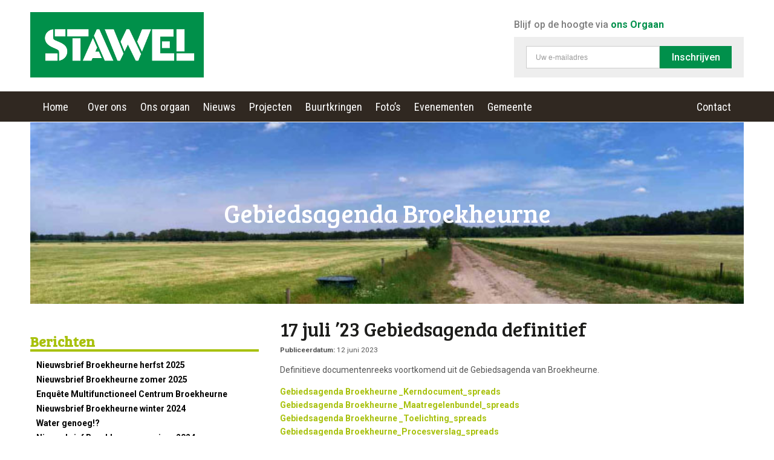

--- FILE ---
content_type: text/html; charset=UTF-8
request_url: https://stawel.nl/2023/06/12/12-juni-23-gebiedsagenda-definitief/
body_size: 47484
content:

<!doctype html>

<html>
  <head>
    <meta charset="utf-8">
    <meta charset="UTF-8" />
    <meta name="author" content="Code.Rehab" />
    <meta name="viewport" content="width=device-width, user-scalable=no, initial-scale=1.0">
    <!--<meta name="theme-color" content="#f57823" >-->

    <title>17 juli &#039;23 Gebiedsagenda definitief - Stawel</title>

    <link rel="stylesheet" type="text/css" href="https://stawel.nl/wp-content/themes/stawel/assets/css/site.css"  />
    <link rel="stylesheet" type="text/css" href="https://stawel.nl/wp-content/themes/stawel/assets/css/flickity.css"  />
    <link rel="stylesheet" type="text/css" media="all" href="https://stawel.nl/wp-content/themes/stawel/style.css" />
    <link rel="stylesheet" href="https://maxcdn.bootstrapcdn.com/font-awesome/4.5.0/css/font-awesome.min.css">

    <meta name='robots' content='index, follow, max-image-preview:large, max-snippet:-1, max-video-preview:-1' />

	<!-- This site is optimized with the Yoast SEO plugin v22.4 - https://yoast.com/wordpress/plugins/seo/ -->
	<link rel="canonical" href="https://stawel.nl/2023/06/12/12-juni-23-gebiedsagenda-definitief/" />
	<meta property="og:locale" content="nl_NL" />
	<meta property="og:type" content="article" />
	<meta property="og:title" content="17 juli &#039;23 Gebiedsagenda definitief - Stawel" />
	<meta property="og:description" content="Definitieve documentenreeks voortkomend uit de Gebiedsagenda van Broekheurne. Gebiedsagenda Broekheurne _Kerndocument_spreads Gebiedsagenda Broekheurne _Maatregelenbundel_spreads Gebiedsagenda Broekheurne _Toelichting_spreads Gebiedsagenda Broekheurne_Procesverslag_spreads Gebiedsagenda Broekheurne Evaluatie " />
	<meta property="og:url" content="https://stawel.nl/2023/06/12/12-juni-23-gebiedsagenda-definitief/" />
	<meta property="og:site_name" content="Stawel" />
	<meta property="article:published_time" content="2023-06-12T09:16:46+00:00" />
	<meta property="article:modified_time" content="2024-10-21T12:50:12+00:00" />
	<meta name="author" content="Fraukje Roeleveld" />
	<meta name="twitter:card" content="summary_large_image" />
	<meta name="twitter:label1" content="Geschreven door" />
	<meta name="twitter:data1" content="Fraukje Roeleveld" />
	<meta name="twitter:label2" content="Geschatte leestijd" />
	<meta name="twitter:data2" content="1 minuut" />
	<script type="application/ld+json" class="yoast-schema-graph">{"@context":"https://schema.org","@graph":[{"@type":"Article","@id":"https://stawel.nl/2023/06/12/12-juni-23-gebiedsagenda-definitief/#article","isPartOf":{"@id":"https://stawel.nl/2023/06/12/12-juni-23-gebiedsagenda-definitief/"},"author":{"name":"Fraukje Roeleveld","@id":"https://stawel.nl/#/schema/person/8dae698f76263112755561863b5c3fe0"},"headline":"17 juli &#8217;23 Gebiedsagenda definitief","datePublished":"2023-06-12T09:16:46+00:00","dateModified":"2024-10-21T12:50:12+00:00","mainEntityOfPage":{"@id":"https://stawel.nl/2023/06/12/12-juni-23-gebiedsagenda-definitief/"},"wordCount":31,"publisher":{"@id":"https://stawel.nl/#organization"},"articleSection":["Gebiedsagenda broekheurne"],"inLanguage":"nl-NL"},{"@type":"WebPage","@id":"https://stawel.nl/2023/06/12/12-juni-23-gebiedsagenda-definitief/","url":"https://stawel.nl/2023/06/12/12-juni-23-gebiedsagenda-definitief/","name":"17 juli '23 Gebiedsagenda definitief - Stawel","isPartOf":{"@id":"https://stawel.nl/#website"},"datePublished":"2023-06-12T09:16:46+00:00","dateModified":"2024-10-21T12:50:12+00:00","breadcrumb":{"@id":"https://stawel.nl/2023/06/12/12-juni-23-gebiedsagenda-definitief/#breadcrumb"},"inLanguage":"nl-NL","potentialAction":[{"@type":"ReadAction","target":["https://stawel.nl/2023/06/12/12-juni-23-gebiedsagenda-definitief/"]}]},{"@type":"BreadcrumbList","@id":"https://stawel.nl/2023/06/12/12-juni-23-gebiedsagenda-definitief/#breadcrumb","itemListElement":[{"@type":"ListItem","position":1,"name":"Home","item":"https://stawel.nl/"},{"@type":"ListItem","position":2,"name":"Nieuws","item":"https://stawel.nl/nieuws/"},{"@type":"ListItem","position":3,"name":"17 juli &#8217;23 Gebiedsagenda definitief"}]},{"@type":"WebSite","@id":"https://stawel.nl/#website","url":"https://stawel.nl/","name":"Stawel","description":"Stichting voor Duurzame Plattelandsontwikkeling Enschede","publisher":{"@id":"https://stawel.nl/#organization"},"potentialAction":[{"@type":"SearchAction","target":{"@type":"EntryPoint","urlTemplate":"https://stawel.nl/?s={search_term_string}"},"query-input":"required name=search_term_string"}],"inLanguage":"nl-NL"},{"@type":"Organization","@id":"https://stawel.nl/#organization","name":"Stawel","url":"https://stawel.nl/","logo":{"@type":"ImageObject","inLanguage":"nl-NL","@id":"https://stawel.nl/#/schema/logo/image/","url":"https://stawel.nl/wp-content/uploads/2017/01/logo.png","contentUrl":"https://stawel.nl/wp-content/uploads/2017/01/logo.png","width":287,"height":108,"caption":"Stawel"},"image":{"@id":"https://stawel.nl/#/schema/logo/image/"}},{"@type":"Person","@id":"https://stawel.nl/#/schema/person/8dae698f76263112755561863b5c3fe0","name":"Fraukje Roeleveld","image":{"@type":"ImageObject","inLanguage":"nl-NL","@id":"https://stawel.nl/#/schema/person/image/","url":"https://secure.gravatar.com/avatar/7be9bada759482ce86fd17229d05d9c8?s=96&d=mm&r=g","contentUrl":"https://secure.gravatar.com/avatar/7be9bada759482ce86fd17229d05d9c8?s=96&d=mm&r=g","caption":"Fraukje Roeleveld"},"sameAs":["https://www.stawel.nl"],"url":"https://stawel.nl/author/fraukje/"}]}</script>
	<!-- / Yoast SEO plugin. -->


		<!-- This site uses the Google Analytics by MonsterInsights plugin v8.25.0 - Using Analytics tracking - https://www.monsterinsights.com/ -->
							<script src="//www.googletagmanager.com/gtag/js?id=G-9P1CL2WN8F"  data-cfasync="false" data-wpfc-render="false" type="text/javascript" async></script>
			<script data-cfasync="false" data-wpfc-render="false" type="text/javascript">
				var mi_version = '8.25.0';
				var mi_track_user = true;
				var mi_no_track_reason = '';
								var MonsterInsightsDefaultLocations = {"page_location":"https:\/\/stawel.nl\/2023\/06\/12\/12-juni-23-gebiedsagenda-definitief\/"};
				if ( typeof MonsterInsightsPrivacyGuardFilter === 'function' ) {
					var MonsterInsightsLocations = (typeof MonsterInsightsExcludeQuery === 'object') ? MonsterInsightsPrivacyGuardFilter( MonsterInsightsExcludeQuery ) : MonsterInsightsPrivacyGuardFilter( MonsterInsightsDefaultLocations );
				} else {
					var MonsterInsightsLocations = (typeof MonsterInsightsExcludeQuery === 'object') ? MonsterInsightsExcludeQuery : MonsterInsightsDefaultLocations;
				}

								var disableStrs = [
										'ga-disable-G-9P1CL2WN8F',
									];

				/* Function to detect opted out users */
				function __gtagTrackerIsOptedOut() {
					for (var index = 0; index < disableStrs.length; index++) {
						if (document.cookie.indexOf(disableStrs[index] + '=true') > -1) {
							return true;
						}
					}

					return false;
				}

				/* Disable tracking if the opt-out cookie exists. */
				if (__gtagTrackerIsOptedOut()) {
					for (var index = 0; index < disableStrs.length; index++) {
						window[disableStrs[index]] = true;
					}
				}

				/* Opt-out function */
				function __gtagTrackerOptout() {
					for (var index = 0; index < disableStrs.length; index++) {
						document.cookie = disableStrs[index] + '=true; expires=Thu, 31 Dec 2099 23:59:59 UTC; path=/';
						window[disableStrs[index]] = true;
					}
				}

				if ('undefined' === typeof gaOptout) {
					function gaOptout() {
						__gtagTrackerOptout();
					}
				}
								window.dataLayer = window.dataLayer || [];

				window.MonsterInsightsDualTracker = {
					helpers: {},
					trackers: {},
				};
				if (mi_track_user) {
					function __gtagDataLayer() {
						dataLayer.push(arguments);
					}

					function __gtagTracker(type, name, parameters) {
						if (!parameters) {
							parameters = {};
						}

						if (parameters.send_to) {
							__gtagDataLayer.apply(null, arguments);
							return;
						}

						if (type === 'event') {
														parameters.send_to = monsterinsights_frontend.v4_id;
							var hookName = name;
							if (typeof parameters['event_category'] !== 'undefined') {
								hookName = parameters['event_category'] + ':' + name;
							}

							if (typeof MonsterInsightsDualTracker.trackers[hookName] !== 'undefined') {
								MonsterInsightsDualTracker.trackers[hookName](parameters);
							} else {
								__gtagDataLayer('event', name, parameters);
							}
							
						} else {
							__gtagDataLayer.apply(null, arguments);
						}
					}

					__gtagTracker('js', new Date());
					__gtagTracker('set', {
						'developer_id.dZGIzZG': true,
											});
					if ( MonsterInsightsLocations.page_location ) {
						__gtagTracker('set', MonsterInsightsLocations);
					}
										__gtagTracker('config', 'G-9P1CL2WN8F', {"forceSSL":"true"} );
															window.gtag = __gtagTracker;										(function () {
						/* https://developers.google.com/analytics/devguides/collection/analyticsjs/ */
						/* ga and __gaTracker compatibility shim. */
						var noopfn = function () {
							return null;
						};
						var newtracker = function () {
							return new Tracker();
						};
						var Tracker = function () {
							return null;
						};
						var p = Tracker.prototype;
						p.get = noopfn;
						p.set = noopfn;
						p.send = function () {
							var args = Array.prototype.slice.call(arguments);
							args.unshift('send');
							__gaTracker.apply(null, args);
						};
						var __gaTracker = function () {
							var len = arguments.length;
							if (len === 0) {
								return;
							}
							var f = arguments[len - 1];
							if (typeof f !== 'object' || f === null || typeof f.hitCallback !== 'function') {
								if ('send' === arguments[0]) {
									var hitConverted, hitObject = false, action;
									if ('event' === arguments[1]) {
										if ('undefined' !== typeof arguments[3]) {
											hitObject = {
												'eventAction': arguments[3],
												'eventCategory': arguments[2],
												'eventLabel': arguments[4],
												'value': arguments[5] ? arguments[5] : 1,
											}
										}
									}
									if ('pageview' === arguments[1]) {
										if ('undefined' !== typeof arguments[2]) {
											hitObject = {
												'eventAction': 'page_view',
												'page_path': arguments[2],
											}
										}
									}
									if (typeof arguments[2] === 'object') {
										hitObject = arguments[2];
									}
									if (typeof arguments[5] === 'object') {
										Object.assign(hitObject, arguments[5]);
									}
									if ('undefined' !== typeof arguments[1].hitType) {
										hitObject = arguments[1];
										if ('pageview' === hitObject.hitType) {
											hitObject.eventAction = 'page_view';
										}
									}
									if (hitObject) {
										action = 'timing' === arguments[1].hitType ? 'timing_complete' : hitObject.eventAction;
										hitConverted = mapArgs(hitObject);
										__gtagTracker('event', action, hitConverted);
									}
								}
								return;
							}

							function mapArgs(args) {
								var arg, hit = {};
								var gaMap = {
									'eventCategory': 'event_category',
									'eventAction': 'event_action',
									'eventLabel': 'event_label',
									'eventValue': 'event_value',
									'nonInteraction': 'non_interaction',
									'timingCategory': 'event_category',
									'timingVar': 'name',
									'timingValue': 'value',
									'timingLabel': 'event_label',
									'page': 'page_path',
									'location': 'page_location',
									'title': 'page_title',
									'referrer' : 'page_referrer',
								};
								for (arg in args) {
																		if (!(!args.hasOwnProperty(arg) || !gaMap.hasOwnProperty(arg))) {
										hit[gaMap[arg]] = args[arg];
									} else {
										hit[arg] = args[arg];
									}
								}
								return hit;
							}

							try {
								f.hitCallback();
							} catch (ex) {
							}
						};
						__gaTracker.create = newtracker;
						__gaTracker.getByName = newtracker;
						__gaTracker.getAll = function () {
							return [];
						};
						__gaTracker.remove = noopfn;
						__gaTracker.loaded = true;
						window['__gaTracker'] = __gaTracker;
					})();
									} else {
										console.log("");
					(function () {
						function __gtagTracker() {
							return null;
						}

						window['__gtagTracker'] = __gtagTracker;
						window['gtag'] = __gtagTracker;
					})();
									}
			</script>
				<!-- / Google Analytics by MonsterInsights -->
		<script type="text/javascript">
/* <![CDATA[ */
window._wpemojiSettings = {"baseUrl":"https:\/\/s.w.org\/images\/core\/emoji\/15.0.3\/72x72\/","ext":".png","svgUrl":"https:\/\/s.w.org\/images\/core\/emoji\/15.0.3\/svg\/","svgExt":".svg","source":{"concatemoji":"https:\/\/stawel.nl\/wp-includes\/js\/wp-emoji-release.min.js?ver=6.5.7"}};
/*! This file is auto-generated */
!function(i,n){var o,s,e;function c(e){try{var t={supportTests:e,timestamp:(new Date).valueOf()};sessionStorage.setItem(o,JSON.stringify(t))}catch(e){}}function p(e,t,n){e.clearRect(0,0,e.canvas.width,e.canvas.height),e.fillText(t,0,0);var t=new Uint32Array(e.getImageData(0,0,e.canvas.width,e.canvas.height).data),r=(e.clearRect(0,0,e.canvas.width,e.canvas.height),e.fillText(n,0,0),new Uint32Array(e.getImageData(0,0,e.canvas.width,e.canvas.height).data));return t.every(function(e,t){return e===r[t]})}function u(e,t,n){switch(t){case"flag":return n(e,"\ud83c\udff3\ufe0f\u200d\u26a7\ufe0f","\ud83c\udff3\ufe0f\u200b\u26a7\ufe0f")?!1:!n(e,"\ud83c\uddfa\ud83c\uddf3","\ud83c\uddfa\u200b\ud83c\uddf3")&&!n(e,"\ud83c\udff4\udb40\udc67\udb40\udc62\udb40\udc65\udb40\udc6e\udb40\udc67\udb40\udc7f","\ud83c\udff4\u200b\udb40\udc67\u200b\udb40\udc62\u200b\udb40\udc65\u200b\udb40\udc6e\u200b\udb40\udc67\u200b\udb40\udc7f");case"emoji":return!n(e,"\ud83d\udc26\u200d\u2b1b","\ud83d\udc26\u200b\u2b1b")}return!1}function f(e,t,n){var r="undefined"!=typeof WorkerGlobalScope&&self instanceof WorkerGlobalScope?new OffscreenCanvas(300,150):i.createElement("canvas"),a=r.getContext("2d",{willReadFrequently:!0}),o=(a.textBaseline="top",a.font="600 32px Arial",{});return e.forEach(function(e){o[e]=t(a,e,n)}),o}function t(e){var t=i.createElement("script");t.src=e,t.defer=!0,i.head.appendChild(t)}"undefined"!=typeof Promise&&(o="wpEmojiSettingsSupports",s=["flag","emoji"],n.supports={everything:!0,everythingExceptFlag:!0},e=new Promise(function(e){i.addEventListener("DOMContentLoaded",e,{once:!0})}),new Promise(function(t){var n=function(){try{var e=JSON.parse(sessionStorage.getItem(o));if("object"==typeof e&&"number"==typeof e.timestamp&&(new Date).valueOf()<e.timestamp+604800&&"object"==typeof e.supportTests)return e.supportTests}catch(e){}return null}();if(!n){if("undefined"!=typeof Worker&&"undefined"!=typeof OffscreenCanvas&&"undefined"!=typeof URL&&URL.createObjectURL&&"undefined"!=typeof Blob)try{var e="postMessage("+f.toString()+"("+[JSON.stringify(s),u.toString(),p.toString()].join(",")+"));",r=new Blob([e],{type:"text/javascript"}),a=new Worker(URL.createObjectURL(r),{name:"wpTestEmojiSupports"});return void(a.onmessage=function(e){c(n=e.data),a.terminate(),t(n)})}catch(e){}c(n=f(s,u,p))}t(n)}).then(function(e){for(var t in e)n.supports[t]=e[t],n.supports.everything=n.supports.everything&&n.supports[t],"flag"!==t&&(n.supports.everythingExceptFlag=n.supports.everythingExceptFlag&&n.supports[t]);n.supports.everythingExceptFlag=n.supports.everythingExceptFlag&&!n.supports.flag,n.DOMReady=!1,n.readyCallback=function(){n.DOMReady=!0}}).then(function(){return e}).then(function(){var e;n.supports.everything||(n.readyCallback(),(e=n.source||{}).concatemoji?t(e.concatemoji):e.wpemoji&&e.twemoji&&(t(e.twemoji),t(e.wpemoji)))}))}((window,document),window._wpemojiSettings);
/* ]]> */
</script>
<style id='wp-emoji-styles-inline-css' type='text/css'>

	img.wp-smiley, img.emoji {
		display: inline !important;
		border: none !important;
		box-shadow: none !important;
		height: 1em !important;
		width: 1em !important;
		margin: 0 0.07em !important;
		vertical-align: -0.1em !important;
		background: none !important;
		padding: 0 !important;
	}
</style>
<link rel='stylesheet' id='wp-block-library-css' href='https://stawel.nl/wp-includes/css/dist/block-library/style.min.css?ver=6.5.7' type='text/css' media='all' />
<style id='kia-post-subtitle-style-inline-css' type='text/css'>
.wp-block-kia-post-subtitle{box-sizing:border-box;word-break:break-word}.wp-block-kia-post-subtitle a{display:inline-block}

</style>
<style id='classic-theme-styles-inline-css' type='text/css'>
/*! This file is auto-generated */
.wp-block-button__link{color:#fff;background-color:#32373c;border-radius:9999px;box-shadow:none;text-decoration:none;padding:calc(.667em + 2px) calc(1.333em + 2px);font-size:1.125em}.wp-block-file__button{background:#32373c;color:#fff;text-decoration:none}
</style>
<style id='global-styles-inline-css' type='text/css'>
body{--wp--preset--color--black: #000000;--wp--preset--color--cyan-bluish-gray: #abb8c3;--wp--preset--color--white: #ffffff;--wp--preset--color--pale-pink: #f78da7;--wp--preset--color--vivid-red: #cf2e2e;--wp--preset--color--luminous-vivid-orange: #ff6900;--wp--preset--color--luminous-vivid-amber: #fcb900;--wp--preset--color--light-green-cyan: #7bdcb5;--wp--preset--color--vivid-green-cyan: #00d084;--wp--preset--color--pale-cyan-blue: #8ed1fc;--wp--preset--color--vivid-cyan-blue: #0693e3;--wp--preset--color--vivid-purple: #9b51e0;--wp--preset--gradient--vivid-cyan-blue-to-vivid-purple: linear-gradient(135deg,rgba(6,147,227,1) 0%,rgb(155,81,224) 100%);--wp--preset--gradient--light-green-cyan-to-vivid-green-cyan: linear-gradient(135deg,rgb(122,220,180) 0%,rgb(0,208,130) 100%);--wp--preset--gradient--luminous-vivid-amber-to-luminous-vivid-orange: linear-gradient(135deg,rgba(252,185,0,1) 0%,rgba(255,105,0,1) 100%);--wp--preset--gradient--luminous-vivid-orange-to-vivid-red: linear-gradient(135deg,rgba(255,105,0,1) 0%,rgb(207,46,46) 100%);--wp--preset--gradient--very-light-gray-to-cyan-bluish-gray: linear-gradient(135deg,rgb(238,238,238) 0%,rgb(169,184,195) 100%);--wp--preset--gradient--cool-to-warm-spectrum: linear-gradient(135deg,rgb(74,234,220) 0%,rgb(151,120,209) 20%,rgb(207,42,186) 40%,rgb(238,44,130) 60%,rgb(251,105,98) 80%,rgb(254,248,76) 100%);--wp--preset--gradient--blush-light-purple: linear-gradient(135deg,rgb(255,206,236) 0%,rgb(152,150,240) 100%);--wp--preset--gradient--blush-bordeaux: linear-gradient(135deg,rgb(254,205,165) 0%,rgb(254,45,45) 50%,rgb(107,0,62) 100%);--wp--preset--gradient--luminous-dusk: linear-gradient(135deg,rgb(255,203,112) 0%,rgb(199,81,192) 50%,rgb(65,88,208) 100%);--wp--preset--gradient--pale-ocean: linear-gradient(135deg,rgb(255,245,203) 0%,rgb(182,227,212) 50%,rgb(51,167,181) 100%);--wp--preset--gradient--electric-grass: linear-gradient(135deg,rgb(202,248,128) 0%,rgb(113,206,126) 100%);--wp--preset--gradient--midnight: linear-gradient(135deg,rgb(2,3,129) 0%,rgb(40,116,252) 100%);--wp--preset--font-size--small: 13px;--wp--preset--font-size--medium: 20px;--wp--preset--font-size--large: 36px;--wp--preset--font-size--x-large: 42px;--wp--preset--spacing--20: 0.44rem;--wp--preset--spacing--30: 0.67rem;--wp--preset--spacing--40: 1rem;--wp--preset--spacing--50: 1.5rem;--wp--preset--spacing--60: 2.25rem;--wp--preset--spacing--70: 3.38rem;--wp--preset--spacing--80: 5.06rem;--wp--preset--shadow--natural: 6px 6px 9px rgba(0, 0, 0, 0.2);--wp--preset--shadow--deep: 12px 12px 50px rgba(0, 0, 0, 0.4);--wp--preset--shadow--sharp: 6px 6px 0px rgba(0, 0, 0, 0.2);--wp--preset--shadow--outlined: 6px 6px 0px -3px rgba(255, 255, 255, 1), 6px 6px rgba(0, 0, 0, 1);--wp--preset--shadow--crisp: 6px 6px 0px rgba(0, 0, 0, 1);}:where(.is-layout-flex){gap: 0.5em;}:where(.is-layout-grid){gap: 0.5em;}body .is-layout-flex{display: flex;}body .is-layout-flex{flex-wrap: wrap;align-items: center;}body .is-layout-flex > *{margin: 0;}body .is-layout-grid{display: grid;}body .is-layout-grid > *{margin: 0;}:where(.wp-block-columns.is-layout-flex){gap: 2em;}:where(.wp-block-columns.is-layout-grid){gap: 2em;}:where(.wp-block-post-template.is-layout-flex){gap: 1.25em;}:where(.wp-block-post-template.is-layout-grid){gap: 1.25em;}.has-black-color{color: var(--wp--preset--color--black) !important;}.has-cyan-bluish-gray-color{color: var(--wp--preset--color--cyan-bluish-gray) !important;}.has-white-color{color: var(--wp--preset--color--white) !important;}.has-pale-pink-color{color: var(--wp--preset--color--pale-pink) !important;}.has-vivid-red-color{color: var(--wp--preset--color--vivid-red) !important;}.has-luminous-vivid-orange-color{color: var(--wp--preset--color--luminous-vivid-orange) !important;}.has-luminous-vivid-amber-color{color: var(--wp--preset--color--luminous-vivid-amber) !important;}.has-light-green-cyan-color{color: var(--wp--preset--color--light-green-cyan) !important;}.has-vivid-green-cyan-color{color: var(--wp--preset--color--vivid-green-cyan) !important;}.has-pale-cyan-blue-color{color: var(--wp--preset--color--pale-cyan-blue) !important;}.has-vivid-cyan-blue-color{color: var(--wp--preset--color--vivid-cyan-blue) !important;}.has-vivid-purple-color{color: var(--wp--preset--color--vivid-purple) !important;}.has-black-background-color{background-color: var(--wp--preset--color--black) !important;}.has-cyan-bluish-gray-background-color{background-color: var(--wp--preset--color--cyan-bluish-gray) !important;}.has-white-background-color{background-color: var(--wp--preset--color--white) !important;}.has-pale-pink-background-color{background-color: var(--wp--preset--color--pale-pink) !important;}.has-vivid-red-background-color{background-color: var(--wp--preset--color--vivid-red) !important;}.has-luminous-vivid-orange-background-color{background-color: var(--wp--preset--color--luminous-vivid-orange) !important;}.has-luminous-vivid-amber-background-color{background-color: var(--wp--preset--color--luminous-vivid-amber) !important;}.has-light-green-cyan-background-color{background-color: var(--wp--preset--color--light-green-cyan) !important;}.has-vivid-green-cyan-background-color{background-color: var(--wp--preset--color--vivid-green-cyan) !important;}.has-pale-cyan-blue-background-color{background-color: var(--wp--preset--color--pale-cyan-blue) !important;}.has-vivid-cyan-blue-background-color{background-color: var(--wp--preset--color--vivid-cyan-blue) !important;}.has-vivid-purple-background-color{background-color: var(--wp--preset--color--vivid-purple) !important;}.has-black-border-color{border-color: var(--wp--preset--color--black) !important;}.has-cyan-bluish-gray-border-color{border-color: var(--wp--preset--color--cyan-bluish-gray) !important;}.has-white-border-color{border-color: var(--wp--preset--color--white) !important;}.has-pale-pink-border-color{border-color: var(--wp--preset--color--pale-pink) !important;}.has-vivid-red-border-color{border-color: var(--wp--preset--color--vivid-red) !important;}.has-luminous-vivid-orange-border-color{border-color: var(--wp--preset--color--luminous-vivid-orange) !important;}.has-luminous-vivid-amber-border-color{border-color: var(--wp--preset--color--luminous-vivid-amber) !important;}.has-light-green-cyan-border-color{border-color: var(--wp--preset--color--light-green-cyan) !important;}.has-vivid-green-cyan-border-color{border-color: var(--wp--preset--color--vivid-green-cyan) !important;}.has-pale-cyan-blue-border-color{border-color: var(--wp--preset--color--pale-cyan-blue) !important;}.has-vivid-cyan-blue-border-color{border-color: var(--wp--preset--color--vivid-cyan-blue) !important;}.has-vivid-purple-border-color{border-color: var(--wp--preset--color--vivid-purple) !important;}.has-vivid-cyan-blue-to-vivid-purple-gradient-background{background: var(--wp--preset--gradient--vivid-cyan-blue-to-vivid-purple) !important;}.has-light-green-cyan-to-vivid-green-cyan-gradient-background{background: var(--wp--preset--gradient--light-green-cyan-to-vivid-green-cyan) !important;}.has-luminous-vivid-amber-to-luminous-vivid-orange-gradient-background{background: var(--wp--preset--gradient--luminous-vivid-amber-to-luminous-vivid-orange) !important;}.has-luminous-vivid-orange-to-vivid-red-gradient-background{background: var(--wp--preset--gradient--luminous-vivid-orange-to-vivid-red) !important;}.has-very-light-gray-to-cyan-bluish-gray-gradient-background{background: var(--wp--preset--gradient--very-light-gray-to-cyan-bluish-gray) !important;}.has-cool-to-warm-spectrum-gradient-background{background: var(--wp--preset--gradient--cool-to-warm-spectrum) !important;}.has-blush-light-purple-gradient-background{background: var(--wp--preset--gradient--blush-light-purple) !important;}.has-blush-bordeaux-gradient-background{background: var(--wp--preset--gradient--blush-bordeaux) !important;}.has-luminous-dusk-gradient-background{background: var(--wp--preset--gradient--luminous-dusk) !important;}.has-pale-ocean-gradient-background{background: var(--wp--preset--gradient--pale-ocean) !important;}.has-electric-grass-gradient-background{background: var(--wp--preset--gradient--electric-grass) !important;}.has-midnight-gradient-background{background: var(--wp--preset--gradient--midnight) !important;}.has-small-font-size{font-size: var(--wp--preset--font-size--small) !important;}.has-medium-font-size{font-size: var(--wp--preset--font-size--medium) !important;}.has-large-font-size{font-size: var(--wp--preset--font-size--large) !important;}.has-x-large-font-size{font-size: var(--wp--preset--font-size--x-large) !important;}
.wp-block-navigation a:where(:not(.wp-element-button)){color: inherit;}
:where(.wp-block-post-template.is-layout-flex){gap: 1.25em;}:where(.wp-block-post-template.is-layout-grid){gap: 1.25em;}
:where(.wp-block-columns.is-layout-flex){gap: 2em;}:where(.wp-block-columns.is-layout-grid){gap: 2em;}
.wp-block-pullquote{font-size: 1.5em;line-height: 1.6;}
</style>
<link rel='stylesheet' id='fc-form-css-css' href='https://stawel.nl/wp-content/plugins/formcraft3/assets/css/form.min.css?ver=3.2.14' type='text/css' media='all' />
<link rel='stylesheet' id='mc4wp-form-basic-css' href='https://stawel.nl/wp-content/plugins/mailchimp-for-wp/assets/css/form-basic.css?ver=4.9.11' type='text/css' media='all' />
<link rel='stylesheet' id='lightbox-style-css' href='https://stawel.nl/wp-content/themes/stawel/assets/lightbox/css/jquery.fancybox.css?ver=6.5.7' type='text/css' media='all' />
<script type="text/javascript" src="https://stawel.nl/wp-content/plugins/google-analytics-for-wordpress/assets/js/frontend-gtag.min.js?ver=8.25.0" id="monsterinsights-frontend-script-js"></script>
<script data-cfasync="false" data-wpfc-render="false" type="text/javascript" id='monsterinsights-frontend-script-js-extra'>/* <![CDATA[ */
var monsterinsights_frontend = {"js_events_tracking":"true","download_extensions":"doc,pdf,ppt,zip,xls,docx,pptx,xlsx","inbound_paths":"[]","home_url":"https:\/\/stawel.nl","hash_tracking":"false","v4_id":"G-9P1CL2WN8F"};/* ]]> */
</script>
<script type="text/javascript" src="https://stawel.nl/wp-includes/js/jquery/jquery.min.js?ver=3.7.1" id="jquery-core-js"></script>
<script type="text/javascript" src="https://stawel.nl/wp-includes/js/jquery/jquery-migrate.min.js?ver=3.4.1" id="jquery-migrate-js"></script>
<link rel="https://api.w.org/" href="https://stawel.nl/wp-json/" /><link rel="alternate" type="application/json" href="https://stawel.nl/wp-json/wp/v2/posts/2234" /><link rel="EditURI" type="application/rsd+xml" title="RSD" href="https://stawel.nl/xmlrpc.php?rsd" />
<meta name="generator" content="WordPress 6.5.7" />
<link rel='shortlink' href='https://stawel.nl/?p=2234' />
<link rel="alternate" type="application/json+oembed" href="https://stawel.nl/wp-json/oembed/1.0/embed?url=https%3A%2F%2Fstawel.nl%2F2023%2F06%2F12%2F12-juni-23-gebiedsagenda-definitief%2F" />
<link rel="alternate" type="text/xml+oembed" href="https://stawel.nl/wp-json/oembed/1.0/embed?url=https%3A%2F%2Fstawel.nl%2F2023%2F06%2F12%2F12-juni-23-gebiedsagenda-definitief%2F&#038;format=xml" />
<style type="text/css">.recentcomments a{display:inline !important;padding:0 !important;margin:0 !important;}</style>  </head>

  <body data-rsssl=1 class="post-template-default single single-post postid-2234 single-format-standard" >

    <header id="main">
      <section class="pagewrap">
        <section id="logo">
          <a href="https://stawel.nl"><img src="https://stawel.nl/wp-content/themes/stawel/assets/images/logo.png"/></a>
        </section>
        <span class="toggle-menu-button"></span>

                <section class="header-widgets">
          <div class="header-widget"><script>(function() {
	window.mc4wp = window.mc4wp || {
		listeners: [],
		forms: {
			on: function(evt, cb) {
				window.mc4wp.listeners.push(
					{
						event   : evt,
						callback: cb
					}
				);
			}
		}
	}
})();
</script><!-- Mailchimp for WordPress v4.9.11 - https://wordpress.org/plugins/mailchimp-for-wp/ --><form id="mc4wp-form-1" class="mc4wp-form mc4wp-form-115 mc4wp-form-basic" method="post" data-id="115" data-name="nieuwsbrief" ><div class="mc4wp-form-fields"><span>Blijf op de hoogte via <strong><a href="https://stawel.nl/informatie-over-ons-orgaan/">ons Orgaan</a></strong></span>

<section class="mailchimp-form">
<input type="email" name="EMAIL" placeholder="Uw e-mailadres" />
<input type="submit" value="Inschrijven" />
</section></div><label style="display: none !important;">Laat dit veld leeg als je een mens bent: <input type="text" name="_mc4wp_honeypot" value="" tabindex="-1" autocomplete="off" /></label><input type="hidden" name="_mc4wp_timestamp" value="1768651538" /><input type="hidden" name="_mc4wp_form_id" value="115" /><input type="hidden" name="_mc4wp_form_element_id" value="mc4wp-form-1" /><div class="mc4wp-response"></div></form><!-- / Mailchimp for WordPress Plugin --></div>        </section>
              </section>

      <nav>
        <section class="pagewrap">
          <div class="menu-main-menu-container"><ul id="menu-main-menu" class="menu"><li id="menu-item-26" class="menu-item menu-item-type-post_type menu-item-object-page menu-item-home menu-item-26"><a href="https://stawel.nl/">Home</a></li>
<li id="menu-item-4" class="menu-item menu-item-type-post_type menu-item-object-page menu-item-4"><a href="https://stawel.nl/over-ons/">Over ons</a></li>
<li id="menu-item-866" class="menu-item menu-item-type-post_type_archive menu-item-object-organ menu-item-866"><a href="https://stawel.nl/ons-orgaan/">Ons orgaan</a></li>
<li id="menu-item-24" class="menu-item menu-item-type-post_type menu-item-object-page current_page_parent menu-item-24"><a href="https://stawel.nl/nieuws/">Nieuws</a></li>
<li id="menu-item-867" class="menu-item menu-item-type-post_type_archive menu-item-object-projects menu-item-867"><a href="https://stawel.nl/projecten/">Projecten</a></li>
<li id="menu-item-114" class="menu-item menu-item-type-post_type menu-item-object-page menu-item-114"><a href="https://stawel.nl/buurtkringen/">Buurtkringen</a></li>
<li id="menu-item-22" class="menu-item menu-item-type-post_type menu-item-object-page menu-item-22"><a href="https://stawel.nl/fotos/">Foto’s</a></li>
<li id="menu-item-1973" class="menu-item menu-item-type-post_type menu-item-object-page menu-item-1973"><a href="https://stawel.nl/evenementen/">Evenementen</a></li>
<li id="menu-item-2502" class="menu-item menu-item-type-post_type menu-item-object-page menu-item-2502"><a href="https://stawel.nl/gemeente/">Gemeente</a></li>
<li id="menu-item-21" class="menu-item menu-item-type-post_type menu-item-object-page menu-item-21"><a href="https://stawel.nl/contact/">Contact</a></li>
</ul></div>          <span class="close">x</span>
        </section>
      </nav>
    </header>
<script src="https://kit.fontawesome.com/e42764abba.js" crossorigin="anonymous"></script>
<link rel="stylesheet" href="https://cdnjs.cloudflare.com/ajax/libs/lightbox2/2.11.3/css/lightbox.css">
<script src="https://cdnjs.cloudflare.com/ajax/libs/lightbox2/2.11.3/js/lightbox.min.js"></script>
<link rel="stylesheet" href="https://stawel.nl/wp-content/themes/stawel/assets/css//broekheurne.css">

<section class="pagewrap broekheurne">

  <div style="display: flex; align-items: center; justify-content: center; height:300px; width: 100%; margin-bottom:25px; background-size:cover; background-position: center; background-image: url('https://stawel.nl/wp-content/uploads/2022/12/Gebiedsaanpak_slider.jpg');">
    <h1 style="font-size:3em; color: #fff;">Gebiedsagenda Broekheurne</h1>
  </div>

  <aside class="sidebar">

    <h3>Berichten</h3>

    
    
    <div style="display:flex; align-items: center;"><a href="https://stawel.nl/2025/11/17/nieuwsbrief-broekheurne-herfst-2025/">Nieuwsbrief Broekheurne herfst 2025</a></div>      
    <div style="display:flex; align-items: center;"><a href="https://stawel.nl/2025/07/23/nieuwsbrief-broekheurne-zomer-2025/">Nieuwsbrief Broekheurne zomer 2025</a></div>      
    <div style="display:flex; align-items: center;"><a href="https://stawel.nl/2025/04/15/enquete-multifunctioneel-centrum-broekheurne/">Enquête Multifunctioneel Centrum Broekheurne</a></div>      
    <div style="display:flex; align-items: center;"><a href="https://stawel.nl/2025/02/13/nieuwsbrief-broekheurne-2/">Nieuwsbrief Broekheurne winter 2024</a></div>      
    <div style="display:flex; align-items: center;"><a href="https://stawel.nl/2024/12/18/water-genoeg/">Water genoeg!?</a></div>      
    <div style="display:flex; align-items: center;"><a href="https://stawel.nl/2024/05/30/nieuwsbrief-broekheurne/">Nieuwsbrief Broekheurne voorjaar 2024</a></div>      
    <div style="display:flex; align-items: center;"><a href="https://stawel.nl/2023/06/12/12-juni-23-gebiedsagenda-definitief/">17 juli &#8217;23 Gebiedsagenda definitief</a></div>      
    <div style="display:flex; align-items: center;"><a href="https://stawel.nl/2023/06/01/1-juni-23-gebiedsagenda-kerndocument-versie-2/">1 juni &#8217;23 Gebiedsagenda kerndocument versie 2</a></div>      
    <div style="display:flex; align-items: center;"><a href="https://stawel.nl/2023/05/23/concept-gebiedsagenda-en-toelichting/">23 mei &#8217;23 Concept Gebiedsagenda en Toelichting</a></div>      
    <div style="display:flex; align-items: center;"><a href="https://stawel.nl/2023/02/20/verkennende-inloopbijeenkomst-windenergie-donderdag-23-februari/">Verkennende inloopbijeenkomst windenergie donderdag 23 februari.</a></div>      
    <div style="display:flex; align-items: center;"><a href="https://stawel.nl/2022/11/14/uitnodiging-gebiedsbijeenkomst-15-december/">Gebiedsbijeenkomst 15 december 2022</a></div>      
    <div style="display:flex; align-items: center;"><a href="https://stawel.nl/2022/10/26/bijeenkomst-omwonenden-zonnepark-12-oktober/">Bijeenkomst omwonenden Zonnepark 12 oktober</a></div>      
    <div style="display:flex; align-items: center;"><a href="https://stawel.nl/2022/10/26/bijeenkomsten-met-boeren-en-bewoners-op-6-en-10-oktober/">Bijeenkomsten met boeren en bewoners op 6 en 10 oktober</a></div>      
    <div style="display:flex; align-items: center;"><a href="https://stawel.nl/2022/08/29/uitnodiging-excursie-aan-future-farm-op-3-september/">Excursie aan Future Farm op 15 oktober 2022</a></div>      
    <div style="display:flex; align-items: center;"><a href="https://stawel.nl/2022/08/29/terugkoppeling-gebiedsavond-28-juni-2022/">Terugkoppeling gebiedsavond 28 juni 2022</a></div>      
    <div style="display:flex; align-items: center;"><a href="https://stawel.nl/2022/06/13/uitnodiging-28-juni-gebiedsbijeenkomst-met-werksessies/">Gebiedsbijeenkomst met werksessies op 28 juni 2022</a></div>      
    <div style="display:flex; align-items: center;"><a href="https://stawel.nl/2022/06/13/impressie-gebiedsbijeenkomst-12-april/">Impressie gebiedsbijeenkomst 12 april 2022</a></div>      
    <div style="display:flex; align-items: center;"><a href="https://stawel.nl/2022/03/03/gebiedsregisseur-broekheurne-gestart/">Gebiedsregisseur Broekheurne gestart per 1 maart 2022</a></div>      
    <div style="display:flex; align-items: center;"><a href="https://stawel.nl/2021/12/23/vervolg-gebiedsaanpak-broekheurne/">Vervolg gebiedsaanpak Broekheurne na verkenning</a></div>      
    <div style="display:flex; align-items: center;"><a href="https://stawel.nl/2021/10/03/eerste-fase-gebieds-verkenning-broekheurne-uitgevoerd/">Eerste fase gebieds-verkenning Broekheurne uitgevoerd</a></div>      
    

    <div class="route" style="margin-top:45px;">
    <h3 style="margin-top:10px;">Routekaart</h3>

    <a href="https://stawel.nl/wp-content/uploads/2023/02/Roadmap-Broekheurne-Gebiedsagenda-oktober-2022.jpg" data-lightbox="route">
        <img src="https://stawel.nl/wp-content/uploads/2023/02/Roadmap-Broekheurne-Gebiedsagenda-oktober-2022.jpg" />
    </a>

    <a class="btn" href="https://stawel.nl/wp-content/uploads/2023/02/Roadmap-Broekheurne-Gebiedsagenda-oktober-2022.jpg" Download>Download routekaart</a>
</div>
    <div style="margin-top:45px; " class="newsletter">
    <h3>Nieuwsbrief</h3>
	<a download href="https://stawel.nl/wp-content/uploads/2023/05/Nieuwsbrief-Gebiedsproces-Broekheurne-Mei-2023.pdf">Nieuwsbrief Mei 2023</a><a download href="https://stawel.nl/wp-content/uploads/2023/02/31-1-2023-Nieuwsbrief-Broekheurne.pdf">Nieuwsbrief Januari 2023 </a><a download href="https://stawel.nl/wp-content/uploads/2023/02/Nieuwsbrief_GebiedsagendaBroekheurne_November2022_def.pdf">Nieuwsbrief November 2022 </a><a download href="https://stawel.nl/wp-content/uploads/2023/02/Nieuwsbrief_GebiedsagendaBroekheurne_Augustus2022-1.pdf">Nieuwsbrief Augustus 2022</a>	
    <p>Schrijf je in voor de nieuwsbrief om op de hoogte te blijven van gebiedsagenda Broekheurne</p>
    <!-- Begin Mailchimp Signup Form -->
    <div id="mc_embed_signup">
        <form action="https://stawel.us12.list-manage.com/subscribe/post?u=6bfd29ebc1a5286056b07b516&amp;id=be16630031" method="post" id="mc-embedded-subscribe-form" name="mc-embedded-subscribe-form" class="validate" target="_blank" novalidate>
            <div id="mc_embed_signup_scroll">

                <div class="mc-field-group">
                    <label for="mce-EMAIL">E-mailadres <span class="asterisk">*</span>
                    </label>
                    <input type="email" value="" name="EMAIL" class="required email" id="mce-EMAIL">
                </div>
                <div hidden="true"><input type="hidden" name="tags" value="10403277"></div>
                <div id="mce-responses" class="clear foot">
                    <div class="response" id="mce-error-response" style="display:none"></div>
                    <div class="response" id="mce-success-response" style="display:none"></div>
                </div> <!-- real people should not fill this in and expect good things - do not remove this or risk form bot signups-->
                <div style="position: absolute; left: -5000px;" aria-hidden="true"><input type="text" name="b_6bfd29ebc1a5286056b07b516_be16630031" tabindex="-1" value=""></div>
                <div class="optionalParent">
                    <div class="clear foot">
                        <input type="submit" value="Inschrijven" name="subscribe" id="mc-embedded-subscribe" class="btn">
                    </div>
                </div>
            </div>
        </form>
    </div>

    <!--End mc_embed_signup-->
</div>
  </aside>

  <article id="page-content">

    <h1>17 juli &#8217;23 Gebiedsagenda definitief</h1>
    <small><strong>Publiceerdatum:</strong> 12 juni 2023</small>
    
<p>Definitieve documentenreeks voortkomend uit de Gebiedsagenda van Broekheurne.</p>
<p><a href="https://stawel.nl/wp-content/uploads/2023/06/Gebiedsagenda-Broekheurne-_Kerndocument_spreads.pdf">Gebiedsagenda Broekheurne _Kerndocument_spreads</a><br />
<a href="https://stawel.nl/wp-content/uploads/2023/06/Gebiedsagenda-Broekheurne-_Maatregelenbundel_spreads.pdf">Gebiedsagenda Broekheurne _Maatregelenbundel_spreads</a><br />
<a href="https://stawel.nl/wp-content/uploads/2023/06/Gebiedsagenda-Broekheurne-_Toelichting_spreads.pdf">Gebiedsagenda Broekheurne _Toelichting_spreads</a><br />
<a href="https://stawel.nl/wp-content/uploads/2023/06/Gebiedsagenda-Broekheurne_Procesverslag_spreads.pdf">Gebiedsagenda Broekheurne_Procesverslag_spreads</a></p>
<p><a href="https://stawel.nl/wp-content/uploads/2024/10/Broekheurne_Evaluatiegebiedsproces_definitief.pdf">Gebiedsagenda Broekheurne Evaluatie </a></p>



      </article>

</section>

<link rel="stylesheet" href="https://unpkg.com/flickity@2/dist/flickity.min.css">
<script src="https://unpkg.com/flickity@2/dist/flickity.pkgd.min.js"></script>



<script>
  jQuery('.main-carousel').flickity({
    // options
    cellAlign: 'left',
    contain: false,
    wrapAround: true
  });

  lightbox.option({
    'resizeDuration': 200,
    'wrapAround': true
  })
</script>


<section class="prefooter-widgets">
    <section class="pagewrap">
        <script>(function() {
	window.mc4wp = window.mc4wp || {
		listeners: [],
		forms: {
			on: function(evt, cb) {
				window.mc4wp.listeners.push(
					{
						event   : evt,
						callback: cb
					}
				);
			}
		}
	}
})();
</script><!-- Mailchimp for WordPress v4.9.11 - https://wordpress.org/plugins/mailchimp-for-wp/ --><form id="mc4wp-form-2" class="mc4wp-form mc4wp-form-115 mc4wp-form-basic" method="post" data-id="115" data-name="nieuwsbrief" ><div class="mc4wp-form-fields"><span>Blijf op de hoogte via <strong><a href="https://stawel.nl/informatie-over-ons-orgaan/">ons Orgaan</a></strong></span>

<section class="mailchimp-form">
<input type="email" name="EMAIL" placeholder="Uw e-mailadres" />
<input type="submit" value="Inschrijven" />
</section></div><label style="display: none !important;">Laat dit veld leeg als je een mens bent: <input type="text" name="_mc4wp_honeypot" value="" tabindex="-1" autocomplete="off" /></label><input type="hidden" name="_mc4wp_timestamp" value="1768651538" /><input type="hidden" name="_mc4wp_form_id" value="115" /><input type="hidden" name="_mc4wp_form_element_id" value="mc4wp-form-2" /><div class="mc4wp-response"></div></form><!-- / Mailchimp for WordPress Plugin -->    </section>
</section>

<footer id="main">
    <section class="pagewrap">
        <section class="contact">
            <h2>Contact</h2>
			
			<p>
				<a href="https://www.facebook.com/StawelEnschede"><img src="https://stawel.nl/wp-content/uploads/2022/01/logo_facebook.png" alt="Facebook" /></a>
			</p>
			
            <!--p class="white">
                Bestuur STAWEL<br/>
                Secretariaat:<br/>
            </p-->
		
            <section class="address">
                <p>
                    Van Heeksbeekslaan 68<br/>
                    7522 LB Enschede <br/>
                </p>
            </section>

            <section class="contact-us">
                <p>
                    <a href="tel:06-51372588">G. Meutstege:  06-51372588</a><br/>
                    <a href="tel:06-28439956">F. Roeleveld: 06-28439956</a><br/>
                    <a href="mailto:info@stawel.nl">info@stawel.nl</a><br/>
                </p>
            </section>
        </section>

        <section class="news">
            <h2>Nieuws</h2><ul><li><i class="fa fa-arrow-right" aria-hidden="true"></i><a href="https://stawel.nl/2026/01/13/vacature-stawel/">Vacature</a></li><hr/><li><i class="fa fa-arrow-right" aria-hidden="true"></i><a href="https://stawel.nl/2025/11/17/nieuwsbrief-broekheurne-herfst-2025/">Nieuwsbrief Broekheurne herfst 2025</a></li><hr/><li><i class="fa fa-arrow-right" aria-hidden="true"></i><a href="https://stawel.nl/2025/09/26/platteland-bijeenkomst-zuidoost-twente/">Platteland bijeenkomst Zuidoost Twente</a></li><hr/><li><i class="fa fa-arrow-right" aria-hidden="true"></i><a href="https://stawel.nl/2025/07/25/proef-het-platteland-enschede-noord/">Proef het Platteland Enschede Noord</a></li><hr/><li><i class="fa fa-arrow-right" aria-hidden="true"></i><a href="https://stawel.nl/2025/07/23/nieuwsbrief-broekheurne-zomer-2025/">Nieuwsbrief Broekheurne zomer 2025</a></li><hr/><li><i class="fa fa-arrow-right" aria-hidden="true"></i><a href="https://stawel.nl/2025/07/16/afscheid-van-een-betrokken-voorzitter/">Afscheid van een betrokken voorzitter</a></li><hr/><li><i class="fa fa-arrow-right" aria-hidden="true"></i><a href="https://stawel.nl/2025/06/30/boomdeeldag-voor-inwoners-gemeente-enschede-2025/">Boomdeeldag voor inwoners gemeente Enschede 2025</a></li><hr/><li><i class="fa fa-arrow-right" aria-hidden="true"></i><a href="https://stawel.nl/2025/05/22/werkbezoek-wethouder-aan-twee-bedrijven-in-enschede/">Werkbezoek wethouder aan twee bedrijven in Enschede</a></li><hr/></ul>        </section>

        <section class="events">
            <h2>Buurtkringen</h2><ul><li><i class="fa fa-arrow-right" aria-hidden="true"></i><a href="https://stawel.nl/buurtkring/driene/">Driene</a></li><hr/><li><i class="fa fa-arrow-right" aria-hidden="true"></i><a href="https://stawel.nl/buurtkring/twekkelo/">Twekkelo</a></li><hr/><li><i class="fa fa-arrow-right" aria-hidden="true"></i><a href="https://stawel.nl/buurtkring/lonneker/">Lonneker</a></li><hr/><li><i class="fa fa-arrow-right" aria-hidden="true"></i><a href="https://stawel.nl/buurtkring/buurtkring-esmarke/">Esmarke</a></li><hr/><li><i class="fa fa-arrow-right" aria-hidden="true"></i><a href="https://stawel.nl/buurtkring/broekheurne/">Broekheurne</a></li><hr/><li><i class="fa fa-arrow-right" aria-hidden="true"></i><a href="https://stawel.nl/buurtkring/boekelo/">Boekelo</a></li><hr/><li><i class="fa fa-arrow-right" aria-hidden="true"></i><a href="https://stawel.nl/buurtkring/usselo/">Usselo</a></li><hr/></ul>        </section>
    </section>
</footer>


<script>(function() {function maybePrefixUrlField () {
  const value = this.value.trim()
  if (value !== '' && value.indexOf('http') !== 0) {
    this.value = 'http://' + value
  }
}

const urlFields = document.querySelectorAll('.mc4wp-form input[type="url"]')
for (let j = 0; j < urlFields.length; j++) {
  urlFields[j].addEventListener('blur', maybePrefixUrlField)
}
})();</script><script type="text/javascript" src="https://stawel.nl/wp-content/themes/stawel/assets/lightbox/js/jquery.fancybox.pack.js?ver=6.5.7" id="fancybox-js"></script>
<script type="text/javascript" src="https://stawel.nl/wp-content/themes/stawel/assets/lightbox/js/lightbox.js?ver=6.5.7" id="lightbox-js"></script>
<script type="text/javascript" defer src="https://stawel.nl/wp-content/plugins/mailchimp-for-wp/assets/js/forms.js?ver=4.9.11" id="mc4wp-forms-api-js"></script>

<!-- <script src="https://code.jquery.com/jquery-latest.min.js"></script> -->
<script src="https://stawel.nl/wp-content/themes/stawel/assets/js/wp-core-scripts.js"></script>
<script src="https://stawel.nl/wp-content/themes/stawel/assets/js/external/imagemap-resizer/imageMapResizer.min.js"></script>
<script src="https://stawel.nl/wp-content/themes/stawel/assets/js/external/imagemap-resizer/jquery.maphilight.min.js"></script>
<script src="https://stawel.nl/wp-content/themes/stawel/assets/js/external/flickity/jquery.flickity.min.js"></script>
<script src="https://stawel.nl/wp-content/themes/stawel/assets/js/site.js"></script>

</body>
</html>

--- FILE ---
content_type: text/css
request_url: https://stawel.nl/wp-content/themes/stawel/assets/css/site.css
body_size: 34723
content:
@import url(https://fonts.googleapis.com/css?family=Roboto:100,300,400,500,700,900);@import url(https://fonts.googleapis.com/css?family=Roboto:100,300,400,500,700,900);@import url(https://fonts.googleapis.com/css?family=Roboto+Condensed:400,300,300italic,400italic,700,700italic);@import url(https://fonts.googleapis.com/css?family=Bree+Serif);.color-1{color:red !important}.color-2{color:green !important}.color-3{color:blue !important}.color-4{color:#ccc !important}.bg-color-1{background-color:red !important}.bg-color-2{background-color:green !important}.bg-color-3{background-color:blue !important}.bg-color-4{background-color:#ccc !important}.color-1{color:#00904b !important}.color-2{color:#302821 !important}.color-3{color:#d5d5d5 !important}.color-4{color:#ccc !important}.bg-color-1{background-color:#00904b !important}.bg-color-2{background-color:#302821 !important}.bg-color-3{background-color:#d5d5d5 !important}.bg-color-4{background-color:#ccc !important}.bg-color-5{background-color:#f5f5f5 !important}.example{opacity:.8;filter:alpha(opacity=80)}.example{top:10px;right:10px;bottom:5px;left:15px;position:absolute}html,body{background-color:#fff;font-family:"Roboto",sans-serif;font-size:14px;font-weight:400;color:#545454;line-height:120%;margin:0;padding:0}html *,body *{-webkit-font-smoothing:antialiased;-moz-osx-font-smoothing:grayscale}html input,html button,body input,body button{-webkit-appearance:none;-moz-appearance:none;appearance:none}hr{margin-top:15px 0;clear:both;height:1px;border:0;background-color:#e4e4e4}a{color:#00904b;text-decoration:none}a:after{content:"";border-bottom:1px solid #00904b;top:100%;left:0;right:0}a:hover{text-decoration:none;color:#00904b}img{max-width:100%;height:auto}img.alignleft{float:left;margin-right:15px;margin-bottom:15px}img.alignright{float:right;margin-left:15px;margin-bottom:15px}.pagewrap{*zoom:1;-moz-box-sizing:border-box;-webkit-box-sizing:border-box;box-sizing:border-box;width:100%;max-width:1220px;margin:auto}.pagewrap:after{content:"";display:table;clear:both}nav ul,.menu ul{margin:0;padding:0;list-style:none}nav ul li,.menu ul li{display:inline-block;margin:0 5px}header p{font-size:1em}header h6{font-size:1em}header h5{font-size:1em}header h4{font-size:1.33333em}header h3{font-size:1.66666em}header h2{font-size:1.99999em}header h1{font-size:2.33332em}article p{font-size:1em}article h6{font-size:1em}article h5{font-size:1em}article h4{font-size:1.33333em}article h3{font-size:1.66666em}article h2{font-size:1.99999em}article h1{font-size:2.33332em}footer p{font-size:1em}footer h6{font-size:1em}footer h5{font-size:1em}footer h4{font-size:1.33333em}footer h3{font-size:1.66666em}footer h2{font-size:1.99999em}footer h1{font-size:2.33332em}aside p{font-size:1em}aside h6{font-size:1em}aside h5{font-size:1em}aside h4{font-size:1.33333em}aside h3{font-size:1.66666em}aside h2{font-size:1.99999em}aside h1{font-size:2.33332em}h1{color:#00904b;font-family:"Bree Serif",serif;font-weight:400;margin:10px 0;line-height:100%}h1 a{color:#00904b}h2{color:#00904b;font-family:"Bree Serif",serif;font-weight:300;margin:10px 0;line-height:37px}h2 a{color:#00904b}h3{color:#00904b;font-family:"Bree Serif",serif;font-weight:600;margin:10px 0;line-height:110%}h3 a{color:#00904b}h4{color:#00904b;font-family:"Bree Serif",serif;font-weight:300;margin:10px 0 0 0;line-height:140%}h4 a{color:#00904b}h5{color:#00904b;font-family:"Bree Serif",serif;font-weight:700;margin:10px 0 0 0;line-height:110%}h5 a{color:#00904b}h6{color:#00904b;font-family:"Bree Serif",serif;font-weight:700;margin:10px 0 0 0;line-height:110%}h6 a{color:#00904b}form{margin:0}form input,form textarea,form select{border:1px solid #ccc;width:100%;box-sizing:border-box;padding:10px 25px;margin:5px 0;color:#545454;-moz-border-radius:5px;-webkit-border-radius:5px;border-radius:5px;-moz-box-sizing:border-box;-webkit-box-sizing:border-box;box-sizing:border-box}form input:-moz-placeholder,form textarea:-moz-placeholder,form select:-moz-placeholder{color:#999}form input::-moz-placeholder,form textarea::-moz-placeholder,form select::-moz-placeholder{color:#999}form input:-ms-input-placeholder,form textarea:-ms-input-placeholder,form select:-ms-input-placeholder{color:#999}form input::-webkit-input-placeholder,form textarea::-webkit-input-placeholder,form select::-webkit-input-placeholder{color:#999}form input[type=checkbox]{width:auto;display:inline-block;vertical-align:middle}form label{margin:0;padding:5px 0;display:inline-block;clear:both;vertical-align:middle}form textarea{height:100px}form textarea:-moz-placeholder{color:#999}form textarea::-moz-placeholder{color:#999}form textarea:-ms-input-placeholder{color:#999}form textarea::-webkit-input-placeholder{color:#999}form .error span{display:block;padding:5px;color:#ff0000}form .error input,form .error select,form .error textarea{border-color:#ff0000}.button,button,input[type="submit"],.btn{display:inline-block;position:relative;background:transparent;padding:7px 15px;min-width:auto;color:#fff;font-weight:500;font-size:14px;font-family:"Bree Serif",serif;border:3px solid #fff;-moz-transition:all .2s;-o-transition:all .2s;-webkit-transition:all .2s;transition:all .2s;-moz-border-radius:3px;-webkit-border-radius:3px;border-radius:3px;cursor:pointer;outline:0;text-align:center;text-decoration:none;line-height:100%}.button:hover,button:hover,input[type="submit"]:hover,.btn:hover{background:#fff;border-color:#f2f2f2;color:#d5d5d5}.button:hover a,button:hover a,input[type="submit"]:hover a,.btn:hover a{color:#d5d5d5}.button a,button a,input[type="submit"] a,.btn a{position:relative;display:inline-block;margin:-15px -30px;padding:15px 30px;color:#fff;text-decoration:none;-moz-transition:all .2s;-o-transition:all .2s;-webkit-transition:all .2s;transition:all .2s}.button a img,button a img,input[type="submit"] a img,.btn a img{vertical-align:middle}.button img,button img,input[type="submit"] img,.btn img{display:inline-block;vertical-align:middle;border:none}.button.full-width,button.full-width,input[type="submit"].full-width,.btn.full-width{display:block;width:100%;box-sizing:border-box}.button.medium,button.medium,input[type="submit"].medium,.btn.medium{display:inline-block;min-width:0;padding:5px 12px;margin:5px 10px;border:2px solid #fff}.button.bg-color-1:hover,button.bg-color-1:hover,input[type="submit"].bg-color-1:hover,.btn.bg-color-1:hover{background:#00904b !important}.button.bg-color-3:hover,button.bg-color-3:hover,input[type="submit"].bg-color-3:hover,.btn.bg-color-3:hover{background:#d5d5d5 !important}body.home section.events .event{width:49.15254%;float:left;margin-right:1.69492%}body.home section.events .event:nth-child(even){width:49.15254%;float:right;margin-right:0}body.error404 article#page_content{width:100%}body.error404 main{text-align:left}body.blog article#page_content{width:100%;margin-top:0}p strong{font-family:"Bree Serif",serif;font-size:15px;line-height:120%;font-weight:400}p.bold{color:#302821 !important;font-family:"Bree Serif",serif !important;font-size:15px !important}#breadcrumbs{padding:7px 0 3px 10px;margin:0}#breadcrumbs a{font-weight:300;color:#302821}#breadcrumbs .breadcrumb_last{color:#00904b}article#page_content{margin-bottom:20px}article#page_content h3{color:#88837f;font-family:"Bree Serif",serif;font-size:25px;font-weight:400;line-height:45px}article#page_content p{color:#545454;font-family:"Roboto",sans-serif;font-size:14px;font-weight:400;line-height:190%}article#page_content li{line-height:190%}article#page_content a.email{width:25px;display:inline-block;color:white;height:25px;overflow:hidden;vertical-align:top;position:relative}article#page_content a.email:after{content:"\f003";font-family:FontAwesome;font-size:14px;transition:0.5s;vertical-align:middle;margin-left:10px;color:#545454;text-decoration:none;border-bottom:0;position:absolute;top:0;left:0}iframe{width:100%;height:300px}aside.sidebar h1{color:#302821;font-family:"Bree Serif",serif;font-size:40px;font-weight:400;margin-top:0;line-height:100%;margin-bottom:20px}aside.sidebar h2{color:#00904b;font-family:"Bree Serif",serif;font-size:16px;font-weight:700;line-height:24px;font-size:18px;font-weight:400;line-height:24px}aside.sidebar h2.grey{color:#302821;font-family:"Bree Serif",serif;font-size:18px;font-weight:400;line-height:24px;margin-bottom:20px}aside.sidebar ul{list-style-type:none;margin:0;padding:0}aside.sidebar ul li a{font-family:"Roboto",sans-serif;font-size:16px;font-weight:400;line-height:130%;margin-bottom:20px;display:block;color:#302821}aside.sidebar ul li a:hover,aside.sidebar ul li a.active{color:#00904b}aside.sidebar.contact p{line-height:178%;margin-top:35px}aside.sidebar section.recent h2{font-size:16px;font-weight:700;line-height:24px;font-size:18px;font-weight:400;line-height:24px;color:#302821;font-family:"Bree Serif",serif;font-size:18px;margin-bottom:20px}aside.sidebar section.recent ul li i{display:none}aside.sidebar section.recent hr{display:none}aside.sidebar section.recent.buurtkringen h2{display:none}hr{height:2px}hr.margin{margin:20px 0 30px 0}.pagewrap{padding:0 20px}a{font-weight:700}section.list-widget h2{color:#676767;font-size:18px;line-height:24px;margin-bottom:25px}section.list-widget ul{padding:0 0 10px 0;margin:0;list-style-type:none}section.list-widget ul li{margin:15px 0}section.list-widget ul li i{padding-right:10px;color:#68635e}section.list-widget ul li a{color:#68635e;font-size:14px;line-height:120%;font-weight:400}section.list-widget ul li:hover a,section.list-widget ul li:hover i{color:#00904b}section.list-widget ul li:hover a{font-weight:700}html article#page_content .formcraft-css .fc-form .field-cover>span{text-align:left;width:20%}html article#page_content .formcraft-css .fc-form .field-cover>div{width:80%}html .formcraft-css .powered-by{display:none !important}html .formcraft-css .fc-form .form-element .submit-cover.align-left{margin-left:20%}area#Usselo:hover{color:red}section.lightbox-gallery .col{width:32.20339%;float:left;margin-right:1.69492%}section.lightbox-gallery .col:nth-child(3){width:32.20339%;float:right;margin-right:0}section.lightbox-gallery .attachment{position:relative;margin-bottom:10px}section.lightbox-gallery .attachment img{filter:gray;-webkit-filter:grayscale(100%);filter:grayscale(100%);transition:0.5s;width:100%}section.lightbox-gallery .attachment .overlay{opacity:0;visibility:hidden;position:absolute;top:0;left:0;right:5px;bottom:10px;-moz-transition:all .3s;-o-transition:all .3s;-webkit-transition:all .3s;transition:all .3s;background-repeat:no-repeat;background-position:bottom right;background-size:40px}section.lightbox-gallery .attachment:hover img{filter:none;-webkit-filter:grayscale(0%);filter:grayscale(0%)}section.lightbox-gallery .attachment:hover .overlay{opacity:1;z-index:999;visibility:visible}a.btn{background:#302821;padding:15px;font-family:"Roboto",sans-serif;font-size:14px;font-weight:400}a.btn a{font-family:"Roboto",sans-serif;font-size:18px;font-weight:400}a.btn i{margin-left:5px;font-size:75%}a.btn:hover{color:#d5d5d5;background:#302821}a.btn:hover:after{color:#d5d5d5}html .formcraft-css .fc-form.frame-hidden{margin-top:20px}html .formcraft-css .fc-form .field-cover>span>span{font-weight:400}html .formcraft-css .fc-form .form-element input[type="text"],html .formcraft-css .fc-form .form-element input[type="password"],html .formcraft-css .fc-form .form-element input[type="color"],html .formcraft-css .fc-form .form-element input[type="date"],html .formcraft-css .fc-form .form-element input[type="datetime"],html .formcraft-css .fc-form .form-element input[type="datetime-local"],html .formcraft-css .fc-form .form-element input[type="email"],html .formcraft-css .fc-form .form-element input[type="month"],html .formcraft-css .fc-form .form-element input[type="number"],html .formcraft-css .fc-form .form-element input[type="search"],html .formcraft-css .fc-form .form-element input[type="tel"],html .formcraft-css .fc-form .form-element input[type="tel"],html .formcraft-css .fc-form .form-element input[type="time"],html .formcraft-css .fc-form .form-element input[type="url"],html .formcraft-css .fc-form .form-element input[type="week"],html .formcraft-css .fc-form .form-element select,html .formcraft-css .fc-form .form-element textarea{background-color:white !important}.formcraft-css input[type="text"],.formcraft-css input[type="password"],.formcraft-css input[type="checkbox"],.formcraft-css input[type="color"],.formcraft-css input[type="date"],.formcraft-css input[type="datetime"],.formcraft-css input[type="datetime-local"],.formcraft-css input[type="email"],.formcraft-css input[type="month"],.formcraft-css input[type="number"],.formcraft-css input[type="password"],.formcraft-css input[type="search"],.formcraft-css input[type="radio"],.formcraft-css input[type="tel"],.formcraft-css input[type="text"],.formcraft-css input[type="time"],.formcraft-css input[type="url"],.formcraft-css input[type="week"],.formcraft-css select,.formcraft-css textarea{border-radius:0 !important;border:1px solid #dfdfdf !important}html article#page_content .formcraft-css .fc-form .form-element .submit-cover.animate-false .submit-button{background:#302821;padding:15px;font-family:"Roboto",sans-serif;font-size:14px;font-weight:400;transition:0.5s;padding:10px}html article#page_content .formcraft-css .fc-form .form-element .submit-cover.animate-false .submit-button span.text{font-family:"Roboto",sans-serif;font-size:16px;font-weight:500;text-shadow:none}html article#page_content .formcraft-css .fc-form .form-element .submit-cover.animate-false .submit-button span.text:after{content:"\f061";font-family:FontAwesome;font-size:14px;transition:0.5s;vertical-align:middle;margin-left:10px;color:white;text-decoration:none;border-bottom:0}html article#page_content .formcraft-css .fc-form .form-element .submit-cover.animate-false .submit-button:hover{color:#d5d5d5;background:#302821}html article#page_content .formcraft-css .fc-form .form-element .submit-cover.animate-false .submit-button:hover span.text:after{color:#d5d5d5}span.button.more{background:#302821;padding:15px}span.button.more a{font-family:"Roboto",sans-serif;font-size:18px;font-weight:400}span.button.more i{margin-left:5px;font-size:75%}span.button.inline{background:#302821;padding:15px}span.button.inline a{font-family:"Roboto",sans-serif;font-size:18px;font-weight:400}span.button.inline a:after{content:"\f061";font-family:FontAwesome;font-size:14px;transition:0.5s;vertical-align:middle;margin-left:10px;color:white;text-decoration:none;border-bottom:0}span.button.inline i{margin-left:5px;font-size:75%}span.button.inline:hover a{color:#d5d5d5}span.button.inline:hover a:after{color:#d5d5d5}span.button.all{background:transparent;float:right;border:0;padding:0;margin:0;text-align:right}span.button.all a{font-family:"Roboto",sans-serif;color:#302821;font-size:16px;font-weight:500;line-height:19px}span.button.all:after{content:"\f0a9";font-family:FontAwesome;font-size:20px;transition:0.5s;vertical-align:middle;margin-left:5px;color:#00904b}span.button.all:hover{border:0}header nav{margin:0;padding:0;list-style:none}header nav .close{color:#999;position:absolute;right:0;top:0;padding:0px;line-height:0;width:50px;height:50px;display:none;border:0;font-size:30px;background:transparent}@media (min-width: 840px){header nav{margin:0;padding:0;list-style:none}header nav li,header nav .menu-item{float:right;display:inline-block;margin:0 5px}header nav .sub-menu{margin-top:10px;visibility:hidden;opacity:0;width:300px;position:absolute;z-index:99;background:#fff;-moz-transition:all .3s;-o-transition:all .3s;-webkit-transition:all .3s;transition:all .3s;border:1px solid #dfdfdf}header nav .sub-menu li{position:relative;display:block;width:100%;margin:0 !important;border-top:1px solid #dfdfdf}header nav .sub-menu li a{display:block;padding:12px 20px;width:100%;box-sizing:border-box;line-height:150%}header nav .sub-menu li:first-child{border-top:0}header nav .sub-menu ul{left:100%;top:-1px;margin:0}header nav .sub-menu.visible{visibility:visible;opacity:1}}@media (max-width: 840px){header nav{background:#00904b;z-index:999;position:fixed;left:0;top:0;width:90%;height:100%;max-width:300px;-moz-transform:translateX(-100%);-ms-transform:translateX(-100%);-webkit-transform:translateX(-100%);transform:translateX(-100%);-moz-transition:all .3s;-o-transition:all .3s;-webkit-transition:all .3s;transition:all .3s;box-sizing:border-box;padding:5%;overflow:auto}header nav li,header nav .menu-item{padding:2.5% 5%;width:100%;box-sizing:border-box;text-align:left;margin:0 !important}header nav li a,header nav .menu-item a{color:#302821}header nav header#main li a:hover,header nav header#main .current_page_item a,header nav header#main li.active a{color:#4e4136}header nav.visible{-moz-transform:translateX(0%);-ms-transform:translateX(0%);-webkit-transform:translateX(0%);transform:translateX(0%)}header nav .sub-menu{position:fixed;left:0;right:20px;top:0;bottom:0;padding:30px;background:#302821;-moz-transform:translateX(-100%);-ms-transform:translateX(-100%);-webkit-transform:translateX(-100%);transform:translateX(-100%);-moz-transition:all .3s;-o-transition:all .3s;-webkit-transition:all .3s;transition:all .3s;overflow:auto}header nav .sub-menu .sub-menu{display:none}header nav .sub-menu li{padding:0}header nav .sub-menu li .description{display:none}header nav .sub-menu a{color:#00904b;padding:7px 0;display:block}header nav .sub-menu.visible{-moz-transform:translateX(0%);-ms-transform:translateX(0%);-webkit-transform:translateX(0%);transform:translateX(0%)}}nav ul{overflow:overlay}section#logo{max-width:435px;padding-bottom:20px;float:left}section.prefooter-widgets{display:none;width:100% !important}section.prefooter-widgets section.mailchimp-form{display:flex !important;float:none !important}section.prefooter-widgets .mc4wp-form span{margin-left:0 !important}section.header-widgets,section.prefooter-widgets{width:32.20339%;float:right;margin-right:0;margin-top:-28px}section.header-widgets section.mailchimp-form,section.prefooter-widgets section.mailchimp-form{background:#eee;padding:10px 20px;position:relative;display:block;float:right;margin-top:-15px;box-sizing:border-box;width:100%}section.header-widgets .mc4wp-form span,section.prefooter-widgets .mc4wp-form span{font-family:"Roboto",sans-serif;font-size:16px;font-weight:500;line-height:100%;color:#7d7d7d;margin:0;padding:0;width:100%}section.header-widgets .mc4wp-form span strong,section.prefooter-widgets .mc4wp-form span strong{color:#292929;font-family:"Roboto",sans-serif;font-size:16px;font-weight:500;line-height:70px}section.header-widgets .mc4wp-form-basic input[type=text],section.header-widgets .mc4wp-form-basic input[type=email],section.header-widgets .mc4wp-form-basic input[type=tel],section.header-widgets .mc4wp-form-basic input[type=url],section.header-widgets .mc4wp-form-basic input[type=date],section.header-widgets .mc4wp-form-basic select,section.header-widgets .mc4wp-form-basic textarea,section.header-widgets .mc4wp-form-theme input[type=text],section.header-widgets .mc4wp-form-theme input[type=email],section.header-widgets .mc4wp-form-theme input[type=tel],section.header-widgets .mc4wp-form-theme input[type=url],section.header-widgets .mc4wp-form-theme input[type=date],section.header-widgets .mc4wp-form-theme select,section.header-widgets .mc4wp-form-theme textarea,section.prefooter-widgets .mc4wp-form-basic input[type=text],section.prefooter-widgets .mc4wp-form-basic input[type=email],section.prefooter-widgets .mc4wp-form-basic input[type=tel],section.prefooter-widgets .mc4wp-form-basic input[type=url],section.prefooter-widgets .mc4wp-form-basic input[type=date],section.prefooter-widgets .mc4wp-form-basic select,section.prefooter-widgets .mc4wp-form-basic textarea,section.prefooter-widgets .mc4wp-form-theme input[type=text],section.prefooter-widgets .mc4wp-form-theme input[type=email],section.prefooter-widgets .mc4wp-form-theme input[type=tel],section.prefooter-widgets .mc4wp-form-theme input[type=url],section.prefooter-widgets .mc4wp-form-theme input[type=date],section.prefooter-widgets .mc4wp-form-theme select,section.prefooter-widgets .mc4wp-form-theme textarea{border-radius:0;padding:10px 15px}section.header-widgets .mc4wp-form-basic input[type=email],section.prefooter-widgets .mc4wp-form-basic input[type=email]{width:65%;float:left}section.header-widgets .mc4wp-form-basic input[type=submit],section.prefooter-widgets .mc4wp-form-basic input[type=submit]{width:35%;float:right;background:#00904b;color:white;font-family:"Roboto",sans-serif;font-size:16px;font-weight:500;border:0;padding:9px;border-radius:0}header button.toggle-menu-button{float:right}header nav .close{top:10px;right:10px;display:block;color:white;z-index:999;font-family:"Roboto",sans-serif}header nav .close:after{display:none}body{padding-top:20px}section.homeslider{overflow:hidden;background-color:#fafafa}section.homeslider section.absolute-wrapper{position:relative;min-height:140px;background-color:#ccc}section.homeslider section.titles{position:absolute;bottom:-20px;left:20px}section.homeslider section.titles h2,section.homeslider section.titles h3{color:white;font-family:"Bree Serif",serif;font-size:40px;font-weight:400;line-height:110%;background:#302821;padding:15px 20px 20px 20px;display:inline-table;margin:0;clear:both;float:left}section.homeslider section.titles h3{background:#00904b;font-family:Roboto;font-size:22px;font-weight:400;padding:15px 20px 15px 20px}section.homeslider p.info{font-family:"Roboto",sans-serif;font-size:14px;line-height:190%;font-weight:400;padding-top:45px;width:75%;position:relative;float:left;margin-left:20px;padding-bottom:20px}section.homeslider p.info:after{content:"";border-right:1px solid #d5d5d5;position:absolute;bottom:0;right:-35px;top:45px}section.homeslider .read-more{width:18%;float:right;padding-top:65px}section.homeslider .flickity-prev-next-button{background:white;top:36%}section.homeslider .flickity-prev-next-button.next{right:-16px}section.homeslider .flickity-prev-next-button.previous{left:-16px}section.homeslider .flickity-prev-next-button svg{left:32%;top:35%;width:30%;height:30%}section.homeslider .flickity-prev-next-button .arrow{fill:#aaa}section.homeslider .slide{width:100%;height:auto}section.homeslider .slide img{width:100%;height:auto}section.events{margin-top:30px}section.events .event{width:100%;float:left;margin-left:0;margin-right:0;position:relative;margin-bottom:20px;background-color:#fafafa}section.events .event:nth-child(even){width:100%;float:right;margin-right:0}section.events .event img{float:left;margin-right:15px}section.events .event h2{margin-top:0;background:#d5d5d5;color:#302821;font-size:18px;font-weight:400;line-height:23px;padding:10px 0}section.events .event h2.no-image{padding-left:15px}section.events .event p{color:#545454;font-family:"Roboto",sans-serif;font-size:14px;font-weight:400;line-height:190%;-moz-box-sizing:border-box;-webkit-box-sizing:border-box;box-sizing:border-box;padding:0 15px;margin:0;padding-bottom:40px}section.events .event span.button{position:absolute;float:right;bottom:0;right:0;padding:10px;border:0;border-radius:0}section.events .event span.button a{font-size:13px;font-weight:400;line-height:18px}section.events span.button.all{margin-top:10px;margin-bottom:30px}section.events hr{margin-top:65px;margin-bottom:30px}section.events section.read-all{width:100%;float:left;margin-left:0;margin-right:0}section.post-overview h3{background:#00904b;font-family:"Bree Serif",serif;color:white;padding:5px 10px 10px 15px;font-size:23px;font-weight:400;line-height:31px}section.post-overview ul{margin:0;padding:0;list-style-type:none}section.post-overview li{color:#68635e;display:table-row;font-size:12px}section.post-overview li a{color:#68635e;font-family:"Roboto",sans-serif;font-size:14px;font-weight:400;line-height:16px;display:table-cell;padding:5px 0 5px 10px}section.post-overview li i{margin:0 10px}section.post-overview li:hover{color:#00904b}section.post-overview li:hover a{color:#00904b}section.post-overview span.button.all{margin-top:10px}.white{color:white !important}footer#main{margin:80px 0 0 0;background:#302821;color:white;-moz-box-sizing:border-box;-webkit-box-sizing:border-box;box-sizing:border-box;padding:50px 0;color:#a09c99;font-family:"Roboto Condensed",sans-serif;font-size:16px;display:inline-block;width:100%}footer#main h2{color:white;font-family:"Bree Serif",serif;font-size:22px;font-weight:400;line-height:23px}footer#main p{color:white;font-family:"Roboto Condensed",sans-serif;font-size:16px;font-weight:400;line-height:200%}footer#main ul{margin:25px 0;padding:0;margin-left:18px;color:white}footer#main ul hr{display:none}footer#main ul li{margin:20px 0}footer#main ul li i{display:none}footer#main a{color:white;font-family:"Roboto Condensed",sans-serif;font-size:16px;font-weight:normal}footer#main a:hover{color:#00904b}footer#main section.news ul{max-height:90px;margin-top:15px}footer#main section.news ul li{float:left;width:100%;margin:8px 0}footer#main section.news ul li:last-of-type{margin-bottom:30px}footer#main section.news ul li a{display:block;width:80%;line-height:140%}footer#main section.events{margin-top:0}footer#main section.events ul{max-height:90px;margin-top:15px}footer#main section.events ul li{float:left;width:50%;margin:10px 0}footer#main section.events ul li:last-of-type{margin-bottom:30px}.aligncenter{display:block;margin-left:auto;margin-right:auto}.alignleft{float:left}.alignright{float:right}article#page_content.no-img p:first-of-type{margin-top:0}.mc4wp-form-basic input[type=text],.mc4wp-form-basic input[type=email],.mc4wp-form-basic input[type=tel],.mc4wp-form-basic input[type=url],.mc4wp-form-basic input[type=date],.mc4wp-form-basic select,.mc4wp-form-basic textarea,.mc4wp-form-theme input[type=text],.mc4wp-form-theme input[type=email],.mc4wp-form-theme input[type=tel],.mc4wp-form-theme input[type=url],.mc4wp-form-theme input[type=date],.mc4wp-form-theme select,.mc4wp-form-theme textarea{min-height:37px !important;font-size:12px}div.event:after{content:'';clear:both;display:table}nav.pagination{width:100%;float:left;margin-left:0;margin-right:0}nav.pagination .screen-reader-text{display:none}nav.pagination .nav-links{position:relative;display:flex;justify-content:center}nav.pagination .page-numbers{margin:0 5px}nav.pagination .prev{position:absolute;left:-0}nav.pagination .next{position:absolute;left:auto;right:-0}@media (max-width: 840px){aside.sidebar h1{font-size:1.5em}section.header-widgets .mc4wp-form-basic input[type=submit],section.prefooter-widgets .mc4wp-form-basic input[type=submit]{font-size:13px}body.home section.events .event{width:100%}body.home section.events .event:nth-child(even){width:100%}section.events{width:100% !important}section.header-widgets{display:none}section.prefooter-widgets{display:block}header nav{background:#302821;padding-top:85px;padding:0}header nav ul{margin-top:100px}header nav li,header nav .menu-item{border-bottom:1px solid;border-color:rgba(255,255,255,0.2)}header nav li a,header nav .menu-item a{font-family:"Bree Serif",serif;font-size:17px;line-height:200%;color:white;display:block;width:100%}header nav li:hover{background:#00904b}.current-menu-item{background:#00904b}.current-menu-item:before{content:"\f061";font-family:FontAwesome;font-style:normal;font-weight:normal;text-decoration:inherit;font-size:16px;transition:0.5s;float:left;display:inline-block;line-height:154%;margin-top:5px;padding-right:10px;color:white}section.header-widgets{width:100%;float:left;margin-left:0;margin-right:0}section.lightbox-gallery .col{width:100%;float:left;margin-left:0;margin-right:0}section.lightbox-gallery .col:nth-child(2){width:100%;float:left;margin-left:0;margin-right:0}section.lightbox-gallery .col:nth-child(3){width:100%;float:left;margin-left:0;margin-right:0}html article#page_content .formcraft-css .fc-form .field-cover>span>span{display:none !important}html article#page_content .formcraft-css .fc-form .field-cover>div{width:100%}html .formcraft-css .fc-form .form-element .submit-cover.align-left{margin-left:0}section.post-overview{margin-bottom:65px;clear:both}section.post-overview:first-of-type{margin-top:30px}section.address{width:49.15254%;float:left;margin-right:1.69492%}section.contact-us{width:49.15254%;float:right;margin-right:0}section.homeslider section.titles h2{font-size:18px;padding:10px 10px 10px 20px}section.homeslider section.titles h3{font-size:16px}section.homeslider p.info{width:100% !important;float:left;-moz-box-sizing:border-box;-webkit-box-sizing:border-box;box-sizing:border-box;padding:30px 0 0 0;margin-left:0;margin-top:0}section.homeslider p.info:after{display:none}section.homeslider .read-more{width:100% !important;padding-top:0}section.homeslider .read-more button.more{float:right}header#main nav .close{top:45px;right:0;text-align:center;line-height:150%}header#main .toggle-menu-button{margin:20px 0;background:url([data-uri]);background-size:contain;width:35px;height:26px;border-radius:0;border:0;padding:0;float:right}header#main .toggle-menu-button:after{display:none}header#main .toggle-menu-button:hover{border:0}.pagewrap{padding:0 20px}section#logo{max-width:180px;float:left;padding-bottom:0}footer#main{margin:10px 0 0 0}footer#main section.contact,footer#main section.news{margin-bottom:20px}footer#main section.events{width:100% !important;float:left !important;clear:both}footer#main section.events .event p{padding:0}}@media (max-width: 500px){footer#main section.news ul li,footer#main section.events ul li{width:100%;margin:10px 0}section.read-more{margin-left:-5px}section.homeslider p.info{padding:20px}section.address,section.contact-us{width:100%;float:left;margin-left:0;margin-right:0}section.homeslider img{margin-top:10px}section.homeslider section.titles{position:relative;left:0;bottom:auto}section.homeslider section.titles h2{font-size:28px;display:block;width:100%;-moz-box-sizing:border-box;-webkit-box-sizing:border-box;box-sizing:border-box}section.homeslider section.titles h3{font-size:16px;display:block;width:100%;-moz-box-sizing:border-box;-webkit-box-sizing:border-box;box-sizing:border-box}section.events .event{width:100%;float:left;margin-left:0;margin-right:0}section.events .event:nth-child(even){width:100%;float:left;margin-left:0;margin-right:0}section.events .event img{float:none;width:100%}section.events .event button.more{position:relative}section.events .event h2{padding-left:10px}}@media (min-width: 840px) and (max-width: 1279px){aside.sidebar{margin-top:15px;text-align:right;width:28.57143%;float:left;margin-right:.84034%}body.home section.events{width:100%}article#page_content{margin-top:25px;width:65.95745%;float:right;margin-right:0}article#page_content h3{color:#88837f;font-family:"Bree Serif",serif;font-size:25px;font-weight:400;line-height:45px}article#page_content p{color:#545454;font-family:"Roboto",sans-serif;font-size:14px;font-weight:400;line-height:140%}margin-top:15px;text-align:right;width:28.57143%;float:left;margin-right:.84034%;h1{color:#302821;font-family:"Bree Serif",serif;font-size:40px;font-weight:400;margin-top:0;line-height:100%;margin-bottom:20px}h2{color:#00904b;font-family:"Roboto",sans-serif;font-size:16px;font-weight:700;line-height:24px}}section.events{width:65.95745%;float:right;margin-right:0}footer#main section.events{width:30.43478%;float:right;margin-right:0}@media (min-width: 839px){section.post-overview{width:30.43478%;float:left;margin-right:4.34783%}section.post-overview:last-of-type{width:30.43478%;float:right;margin-right:0}section.contact,section.news{width:30.43478%;float:left;margin-right:4.34783%}header nav{background:#302821;min-height:50px;width:100%;margin-bottom:1px !important;clear:both}header nav li.menu-item{height:50px;margin:0 1px;float:left}header nav li.menu-item:first-child a{padding:18px 20px}header nav li.menu-item:last-child{float:right}header nav li.menu-item:last-child a{padding:18px 20px}header nav li.menu-item a{color:white;height:50px;-moz-box-sizing:border-box;-webkit-box-sizing:border-box;box-sizing:border-box;padding:18px 10px;display:block;font-family:"Roboto Condensed",sans-serif;font-size:18px;font-weight:400}header nav li.menu-item:hover,header nav li.menu-item.current-menu-item{background:#00904b;border-left:1px solid white;border-right:1px solid white;margin:0}header nav li.menu-item:hover:first-child,header nav li.menu-item.current-menu-item:first-child{border-left:0;margin-left:1px}header nav li.menu-item:hover:last-child,header nav li.menu-item.current-menu-item:last-child{border-right:0;margin-right:1px}header nav li.menu-item .sub-menu{margin-top:0;margin-left:-2px}header nav li.menu-item .sub-menu li.menu-item{background:#302821;line-height:100%}header nav li.menu-item .sub-menu li.menu-item:hover{background:#00904b}}@media (max-width: 1020px){section.homeslider p.info{width:60%}section.homeslider .read-more{width:27%}}@media (max-width: 900px){section.events .event{width:100%;float:left;margin-left:0;margin-right:0}section.events .event:nth-child(even){width:100%;float:left;margin-left:0;margin-right:0}}@media (min-width: 1280px){body.home section.events{width:100%}article#page_content{margin-top:25px;width:70.58824%;float:right;margin-right:0}article#page_content h3{color:#88837f;font-family:"Bree Serif",serif;font-size:25px;font-weight:400;line-height:45px}article#page_content p{color:#545454;font-family:"Roboto",sans-serif;font-size:14px;font-weight:400;line-height:190%}aside.sidebar{margin-top:15px;text-align:right;width:28.57143%;float:left;margin-right:.84034%;padding-right:35px;-moz-box-sizing:border-box;-webkit-box-sizing:border-box;box-sizing:border-box;margin-right:0}aside.sidebar h1{color:#302821;font-family:"Bree Serif",serif;font-size:40px;font-weight:400;margin-top:0;line-height:100%;margin-bottom:20px}aside.sidebar h2{color:#00904b;font-family:"Roboto",sans-serif;font-size:16px;font-weight:700;line-height:24px}section.events{width:70.58824%;float:right;margin-right:0}footer#main section.contact{width:32.77311%;float:left;margin-right:.84034%}footer#main section.contact section.address{width:49.15254%;float:left;margin-right:1.69492%}footer#main section.contact section.address p{padding-top:0;margin-top:0}footer#main section.contact section.contact-us{width:49.15254%;float:right;margin-right:0}footer#main section.contact section.contact-us p{padding-top:0;margin-top:0}}


--- FILE ---
content_type: text/css
request_url: https://stawel.nl/wp-content/themes/stawel/style.css
body_size: 209
content:
/*
Theme Name: Stawel
Theme URI:
Description: Dit thema is op maat ontwikkeld door Code.Rehab
Author: Code.Rehab
Author URI: http://www.code.rehab
Version: 1.0
Tags:
License:
License URI:

General comments
*/


--- FILE ---
content_type: text/css
request_url: https://stawel.nl/wp-content/themes/stawel/assets/css//broekheurne.css
body_size: 1380
content:
.broekheurne aside {
    width: 35%;
    margin-right: 0;
    text-align: left;
}

.broekheurne aside a {
    display: block;
    color: #000;
    padding: 4px 10px;
}


/* Zoom icon */
.zoom {
    position: absolute;
    right: 30px;
    bottom: 30px;
}

.broekheurne aside h3 {
    color: #a8c10d;
    border-bottom: 4px solid #a8c10d;
}

.broekheurne aside .btn {
    background-color: #36a9e0;
    color: #fff;
    border: 0;
    margin-top: 10px;
    width: auto;
    padding: 10px 15px;
    display: inline-flex;
    border-radius: 10px;
    font-family: "Roboto";
    font-weight: bold;
}

.broekheurne #page-content {
    width: 65%;
    margin-left: 35%;
}

.broekheurne #page-content h1,
.broekheurne #page-content h2,
.broekheurne #page-content h3,
.broekheurne #page-content h4,
.broekheurne #page-content h5 {
    color: #1d1d1b;
}

.broekheurne #page-content a{
    color: #a8c10d;
}

.broekheurne #page-content p{
    line-height: 160%;
}


.broekheurne #page-content h2 {
    color: #a8c10d;
    font-weight: 800;
}


/* Gallery */
.gallery-images {
    width: 450px;
    height:300px;
}

.gallery-images .carousel-cell{
    width: 100%;
}



/* Responsiveness */

@media (max-width: 840px){

    .broekheurne #page-content {
        width: 100%;
        margin-left: 0%;
        padding-bottom:100px;
    }

    .broekheurne aside {
        width: 100%;
    }


}

--- FILE ---
content_type: application/javascript
request_url: https://stawel.nl/wp-content/themes/stawel/assets/js/wp-core-scripts.js
body_size: 2094
content:
// if(jQuery){
    var onWindowResize = function(args){
        if(jQuery(window).innerWidth() < 840){
            jQuery(args.menu_toggle_button).show();
        }else{
            jQuery(args.menu_toggle_button).hide();
            jQuery(args.menu_selector).removeClass('visible')
        }
    }

    function initMenu(args){
        args = args || {
            menu_selector: "header#main nav",
            menu_toggle_button: ".toggle-menu-button",
        };

        jQuery(window).resize(function(e){
            onWindowResize(args);
        })
        onWindowResize(args);

        jQuery(args.menu_toggle_button).on("click", function(e){
            jQuery(args.menu_selector).toggleClass('visible')
        });

        jQuery(args.menu_selector).find('.close').on("click", function(e){
            if(jQuery(args.menu_selector + ' .sub-menu.visible').length){
                jQuery(args.menu_selector + ' .sub-menu.visible').removeClass('visible')
            }else{
                jQuery(args.menu_selector).removeClass('visible')
            }

        });

        jQuery(args.menu_selector).find('.menu-item-has-children > a').on("click", function(e){
            e.preventDefault();
            visibleMenu = jQuery(args.menu_selector).find('.sub-menu.visible');
            menuToShow = jQuery(e.currentTarget).closest('li').find('.sub-menu').first();

            if(visibleMenu.length && !menuToShow.hasClass("visible")){
                visibleMenu.removeClass('visible')

                setTimeout(function(){
                    menuToShow.addClass('visible')
                }, 200)

            }else{
                menuToShow.toggleClass('visible')
            }
        });
    }
// }

jQuery(document).mouseup(function(e){
    var container = jQuery("header#main nav .sub-menu.visible");

    if (!container.is(e.target) // if the target of the click isn't the container...
        && container.has(e.target).length === 0) // ... nor a descendant of the container
    {
//                container.hide();
        container.removeClass('visible')
    }
});


--- FILE ---
content_type: application/javascript
request_url: https://stawel.nl/wp-content/themes/stawel/assets/lightbox/js/lightbox.js?ver=6.5.7
body_size: 111
content:
(function($) {

    	$(".fancybox").fancybox({
		openEffect	: 'none',
		closeEffect	: 'none'
	});

})(jQuery);


--- FILE ---
content_type: application/javascript
request_url: https://stawel.nl/wp-content/themes/stawel/assets/js/site.js
body_size: 1523
content:
initMenu();
sliderResize();


jQuery( document ).ready(function() {
  // homepageSlider();
  slidernavigationPosition();
});


// Sliders
// var homepageSlider;
// function homepageSlider(){
  // Sticky Slider
  // homeslider = new Flickity("section.homeslider", {
    // prevNextButtons: true,
    // pageDots: false,
    // //wrapAround: true,
    //       //  autoPlay: 5,
    // initialIndex: 0,
  // });
// }

function sliderResize(){
  jQuery( window ).resize(function() {
    slidernavigationPosition();

    // homeslider.resize();
    // homeslider.reposition();
  });
}

Flickity.prototype.hasDragStarted = function( moveVector ) {
  // start dragging after pointer has moved 30 pixels in either direction
  return !this.isTouchScrolling && Math.abs( moveVector.x ) > 30;
};

function slidernavigationPosition(){
  imageheight = jQuery(".slide img").height();
  jQuery(".flickity-prev-next-button").css('top', (imageheight/2)+11);
}

jQuery(document).ready(function() {
  jQuery.fn.maphilight.defaults = {
    fill: true,
    fillColor: '000000',
    fillOpacity: 0.2,
    stroke: false,
    strokeColor: 'ff0000',
    strokeOpacity: 1,
    strokeWidth: 1,
    fade: true,
    alwaysOn: false,
    neverOn: false,
    groupBy: false,
    wrapClass: true,
    shadow: false,
    shadowX: 0,
    shadowY: 0,
    shadowRadius: 6,
    shadowColor: '000000',
    shadowOpacity: 0.8,
    shadowPosition: 'outside',
    shadowFrom: false
  }

  jQuery('map').imageMapResize();
  jQuery('img[usemap]').maphilight();

});
